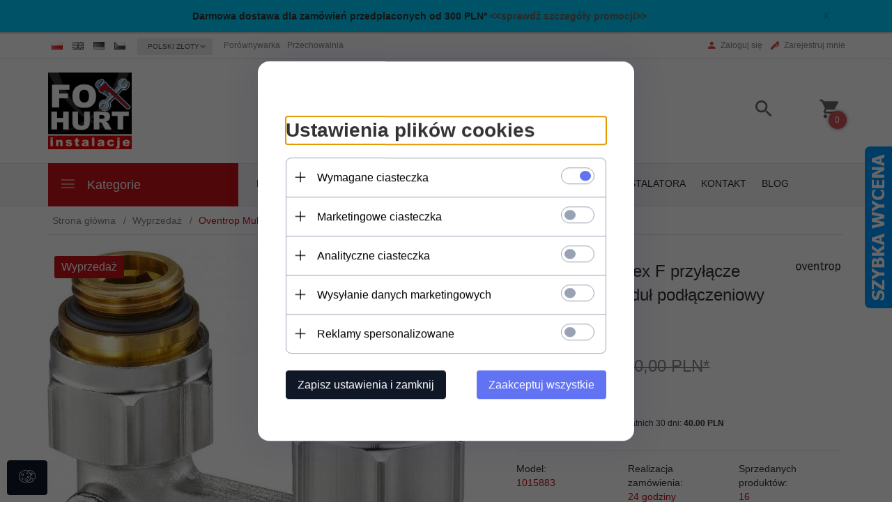

--- FILE ---
content_type: text/html; charset=UTF-8
request_url: https://foxhurt.pl/ajax/info/cookie_banner/
body_size: 1198
content:
{"shopId":"1291","description":"[base64]\/[base64]","status":"1"}

--- FILE ---
content_type: text/html; charset=UTF-8
request_url: https://foxhurt.pl/ajax/info/mis/
body_size: -14
content:
{"misId":"55009c880721295f6c3b2d767092627d"}

--- FILE ---
content_type: text/html; charset=UTF-8
request_url: https://foxhurt.pl/ajax/pinfo/inventory/
body_size: 175
content:

<form id="options_form" name="options_form" method="post" action="/_cart/index/">
    <div id="options_form_tab" class="inventory-container">
            </div>
    <input type="hidden" id="products_id" name="products_id" value="1297" />
    <input type="hidden" id="rtime" name="rtime" value="24 godziny" />
    <script>
			window.jQuery && window.jQuery.trigger("inventoryLoaded");
    </script>


--- FILE ---
content_type: text/html; charset=UTF-8
request_url: https://foxhurt.pl/ajax/pinfo/inventory/
body_size: 187
content:

<form id="options_formcomplementary2692" name="options_formcomplementary2692" method="post" action="/_cart/index/">
    <div id="options_form_tabcomplementary2692" class="inventory-container">
            </div>
    <input type="hidden" id="products_idcomplementary2692" name="products_idcomplementary2692" value="2692" />
    <input type="hidden" id="rtimecomplementary2692" name="rtimecomplementary2692" value="24 godziny" />
    <script>
			window.jQuery && window.jQuery.trigger("inventoryLoaded");
    </script>


--- FILE ---
content_type: text/html; charset=UTF-8
request_url: https://foxhurt.pl/ajax/info/top_info/pl/
body_size: 232
content:
{"infos":[{"id":"2","name":"Darmowa dostawa dla zam\u00f3wie\u0144 przedp\u0142aconych od 300 PLN*","color":"00d0ff","bgcolor":"","closecolor":"009dff","position":"0","description":"<p><span ffffff=\"\"\"\"\"\"\"\"\"\"\"\"><strong>Darmowa dostawa dla zam\u00f3wie\u0144 przedp\u0142aconych od 300 PLN* <a href=\"https:\/\/foxhurt.pl\/czas-realizacji-i-koszty-dostawy\">&lt;&lt;sprawd\u017a szczeg\u00f3\u0142y promocji&gt;&gt;<\/a><br \/><\/strong><\/span><\/p>","closelabel":"X"}]}

--- FILE ---
content_type: text/html; charset=utf-8
request_url: https://accounts.google.com/o/oauth2/postmessageRelay?parent=https%3A%2F%2Ffoxhurt.pl&jsh=m%3B%2F_%2Fscs%2Fabc-static%2F_%2Fjs%2Fk%3Dgapi.lb.en.2kN9-TZiXrM.O%2Fd%3D1%2Frs%3DAHpOoo_B4hu0FeWRuWHfxnZ3V0WubwN7Qw%2Fm%3D__features__
body_size: 161
content:
<!DOCTYPE html><html><head><title></title><meta http-equiv="content-type" content="text/html; charset=utf-8"><meta http-equiv="X-UA-Compatible" content="IE=edge"><meta name="viewport" content="width=device-width, initial-scale=1, minimum-scale=1, maximum-scale=1, user-scalable=0"><script src='https://ssl.gstatic.com/accounts/o/2580342461-postmessagerelay.js' nonce="K110Zt1bP2HolpZ2h8OzPA"></script></head><body><script type="text/javascript" src="https://apis.google.com/js/rpc:shindig_random.js?onload=init" nonce="K110Zt1bP2HolpZ2h8OzPA"></script></body></html>